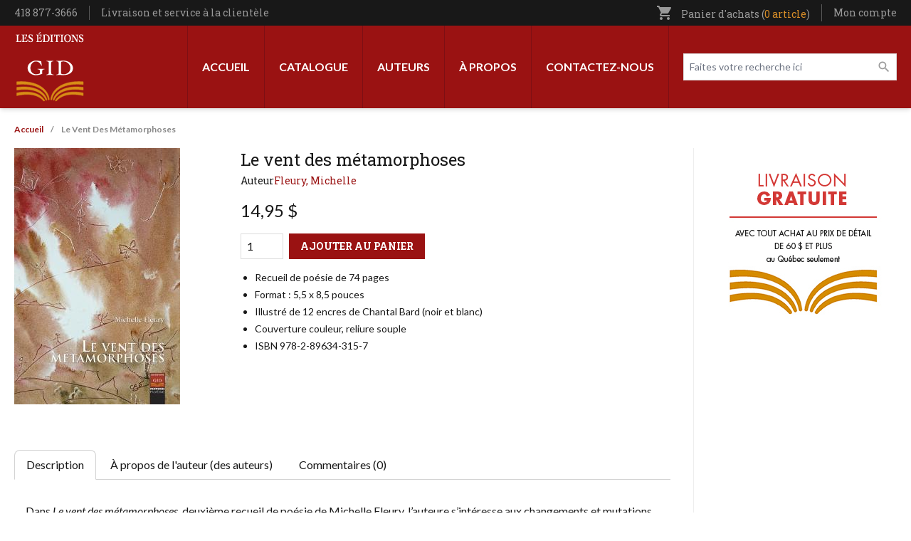

--- FILE ---
content_type: text/html; charset=UTF-8
request_url: https://leseditionsgid.com/le-vent-des-metamorphoses.html
body_size: 8995
content:
<!DOCTYPE html>
<html lang="fr" dir="ltr" prefix="content: http://purl.org/rss/1.0/modules/content/  dc: http://purl.org/dc/terms/  foaf: http://xmlns.com/foaf/0.1/  og: http://ogp.me/ns#  rdfs: http://www.w3.org/2000/01/rdf-schema#  schema: http://schema.org/  sioc: http://rdfs.org/sioc/ns#  sioct: http://rdfs.org/sioc/types#  skos: http://www.w3.org/2004/02/skos/core#  xsd: http://www.w3.org/2001/XMLSchema# ">
<head>
  <meta charset="utf-8" />
<script async src="https://www.googletagmanager.com/gtag/js?id=G-LK6QY2Y5YW"></script>
<script>window.dataLayer = window.dataLayer || [];function gtag(){dataLayer.push(arguments)};gtag("js", new Date());gtag("set", "developer_id.dMDhkMT", true);gtag("config", "G-LK6QY2Y5YW", {"groups":"default","page_placeholder":"PLACEHOLDER_page_location"});</script>
<link rel="canonical" href="https://leseditionsgid.com/le-vent-des-metamorphoses.html" />
<link rel="image_src" href="https://leseditionsgid.com/sites/default/files/2022-09/partage-facebook.png" />
<meta property="og:image" content="https://leseditionsgid.com/sites/default/files/2022-09/partage-facebook.png" />
<meta name="twitter:image" content="https://leseditionsgid.com/sites/default/files/2022-09/partage-facebook.png" />
<meta name="Generator" content="Drupal 11 (https://www.drupal.org); Commerce 3" />
<meta name="MobileOptimized" content="width" />
<meta name="HandheldFriendly" content="true" />
<meta name="viewport" content="width=device-width, initial-scale=1.0" />
<link rel="icon" href="/sites/default/files/apple-icon-152x152.png" type="image/png" />

    <title>Le vent des métamorphoses | Les Éditions GID</title>
    <link rel="stylesheet" media="all" href="/sites/default/files/css/css_bmiul-lnUTibb4W8gC7BAtXd6msj-7gO-GGDVk7nNls.css?delta=0&amp;language=fr&amp;theme=edgid&amp;include=eJw1jFsOgCAMBC-EcqYCldQUaig-8PRGhZ_N7GSzXgraUPYNeIYVLuNfkaUkYLrRYIgUrAMduEiu2jmyOOBJa2PKsUvykscgoSpEHLWCc81o04rp_zwIT7VfzknCzvgAoHA3EQ" />
<link rel="stylesheet" media="all" href="/sites/default/files/css/css_c6m--kUM4enPKWo15wkbQi8y3gdcJiJvfxfkgccZxyY.css?delta=1&amp;language=fr&amp;theme=edgid&amp;include=eJw1jFsOgCAMBC-EcqYCldQUaig-8PRGhZ_N7GSzXgraUPYNeIYVLuNfkaUkYLrRYIgUrAMduEiu2jmyOOBJa2PKsUvykscgoSpEHLWCc81o04rp_zwIT7VfzknCzvgAoHA3EQ" />
<link rel="stylesheet" media="all" href="//fonts.googleapis.com/css2?family=Lato:ital,wght@0,100;0,300;0,400;0,700;0,900;1,100;1,300;1,400;1,700;1,900&amp;family=Roboto+Slab:wght@300;400;500;600;700&amp;display=swap" />
<link rel="stylesheet" media="all" href="/sites/default/files/css/css_hUMsBOZ11XDPkk3OE_pV31a1bPgpLhT1SpIMVzRzQmM.css?delta=3&amp;language=fr&amp;theme=edgid&amp;include=eJw1jFsOgCAMBC-EcqYCldQUaig-8PRGhZ_N7GSzXgraUPYNeIYVLuNfkaUkYLrRYIgUrAMduEiu2jmyOOBJa2PKsUvykscgoSpEHLWCc81o04rp_zwIT7VfzknCzvgAoHA3EQ" />
<link rel="stylesheet" media="all" href="//fonts.googleapis.com/icon?family=Material+Icons" />

      
        </head>
<body class="path-product">
<a href="#main-content" class="visually-hidden focusable skip-link">
  Aller au contenu principal
</a>

  <div class="dialog-off-canvas-main-canvas" data-off-canvas-main-canvas>
    <div class="layout-container">

  <header role="banner" id="header" class="shadow-md">
  <div class="bg-black px-5 w-full z-40" id="sticky-head">
    <div class="max-w-screen-xl m-auto">
      <div class="flex items-center justify-between">
        <div class="py-2">
            <div class="region region-before-header-left">
    <div id="block-config-pages" class="block block-config-pages block-config-pages-block">
  
    
      <div class="config_pages config_pages--type--general config_pages--view-mode--full config_pages--general--full">
  
  <div class="field field--name-field-telephone field--type-string field--label-visually_hidden">
    <div class="field__label visually-hidden">Téléphone</div>
              <div class="field__item">418 877-3666</div>
          </div>

            <div class="field field--name-field-lien-entete field--type-link field--label-hidden field__item"><a href="/livraison-et-service-la-clientele">Livraison et service à la clientèle</a></div>
      
</div>

  </div>

  </div>

        </div>
        <div>
            <div class="region region-before-header-right">
    <div id="block-cart" class="block block-commerce-cart">
  
    
      <div class="cart--cart-block text-gray-350 text-sm font-serif relative">
  <ul class="cart-block--summary">
    <li class="block">
      <a class="cart-block--link__expand" href="/cart">
        <span class="material-icons text-sm inline-block align-bottom md:mr-2">shopping_cart</span>
        <span class="hidden md:inline">Panier d'achats
        (<span class="cart-block--summary__count inline-block font-serif align-baseline text-[#d98e28]">0 article</span>)</span>
      </a>
          </li>
  </ul>

</div>

  </div>
<nav role="navigation" aria-labelledby="block-utilisateurentete-menu" id="block-utilisateurentete" class="block block-menu navigation menu--utilisateur-entete">
            
  <h2 class="visually-hidden" id="block-utilisateurentete-menu">Utilisateur entête</h2>
  

        
              <ul class="menu">
                    <li class="menu-item menu-item--expanded">
        <a href="/user/login" class="account-link" data-drupal-link-system-path="user/login">Mon compte</a>
                                <ul class="menu">
                    <li class="menu-item">
        <a href="/user/login" data-drupal-link-system-path="user/login">Mon compte</a>
              </li>
                <li class="menu-item">
        <a href="/wishlist" data-drupal-link-system-path="wishlist">Ma liste de souhaits</a>
              </li>
                <li class="menu-item">
        <a href="/cart" data-drupal-link-system-path="cart">Mon panier</a>
              </li>
                <li class="menu-item">
        <a href="/checkout" data-drupal-link-system-path="checkout">Commander</a>
              </li>
                <li class="menu-item">
        <a href="/user/login" data-drupal-link-system-path="user/login">Connexion</a>
              </li>
        </ul>
  
              </li>
        </ul>
  


  </nav>

  </div>

        </div>
      </div>
    </div>
  </div>
  <div class="px-5 py-2 xl:py-0">
    <div class="max-w-screen-xl m-auto w-full">
      <div class="flex xl:justify-between flex-row-reverse xl:flex-row xl:items-stretch flex-wrap md:flex-nowrap items-center">
        <div class="xl:hidden order-3 flex-grow md:flex-1/4">
          <button type="button" data-toggle-menu class="px-3 py-2  rounded-sm text-white bg-black focus:outline-none focus:ring-2 focus:ring-inset focus:ring-orange ">
            <svg class="h-6 w-6" xmlns="http://www.w3.org/2000/svg" fill="none" viewBox="0 0 24 24" stroke="currentColor" aria-hidden="true">
              <path stroke-linecap="round" stroke-linejoin="round" stroke-width="2" d="M4 6h16M4 12h16M4 18h16" />
            </svg>
          </button>
        </div>
        <div class="order-2 xl:order-1 flex-1/2 xl:flex-auto xl:flex-grow xl:block flex md:items-center justify-end md:justify-center">
            <div class="region region-header">
    <div id="block-edgid-branding" class="block block-system block-system-branding-block">
  
    
        <a href="/" rel="home" class="site-logo block py-2">
      <img src="/themes/custom/edgid/logo.svg" alt="Accueil" width="100" height="100" />
    </a>
        <div class="site-name">
      <a href="/" rel="home">Les Éditions GID</a>
    </div>
    </div>

  </div>

        </div>
        <div class="order-3 md:order-1 mt-4 md:mt-0 flex-100 xl:order-2 md:flex-1/4 xl:flex-auto xl:flex-grow">
            <div class="region region-primary-menu flex items-center xl:flex-row flex-col xl:justify-end">
    <nav role="navigation" aria-labelledby="block-edgid-main-menu-menu" id="block-edgid-main-menu" class="block block-menu navigation menu--main">
            
  <h2 class="visually-hidden" id="block-edgid-main-menu-menu">Navigation principale</h2>
  

        
              <ul class="menu xl:flex xl:min-h-full xl:h-full">
                    <li class="menu-item">
        <a href="/" data-drupal-link-system-path="&lt;front&gt;">Accueil</a>
              </li>
                <li class="menu-item menu-item--expanded">
        <a href="/sous-categories" data-drupal-link-system-path="sous-categories">Catalogue</a>
                                <ul class="menu">
                    <li class="menu-item">
        <a href="/catalogue" data-drupal-link-system-path="catalogue">Tout le catalogue</a>
              </li>
                <li class="menu-item">
        <a href="/categorie/volumes-hors-collection" data-drupal-link-system-path="taxonomy/term/404">Volumes hors collection</a>
              </li>
                <li class="menu-item">
        <a href="/categorie/100-ans-noir-sur-blanc" data-drupal-link-system-path="taxonomy/term/409">100 ans noir sur blanc</a>
              </li>
                <li class="menu-item">
        <a href="/categorie/collection-60-90" data-drupal-link-system-path="taxonomy/term/405">Collection 60-90</a>
              </li>
                <li class="menu-item">
        <a href="/categorie/curiosites" data-drupal-link-system-path="taxonomy/term/407">Curiosités</a>
              </li>
                <li class="menu-item">
        <a href="https://leseditionsgid.com/categorie/patrie-patrimoine">Patrie-Patrimoine</a>
              </li>
                <li class="menu-item">
        <a href="https://leseditionsgid.com/categorie/passeurs-de-memoire">Passeurs de mémoire</a>
              </li>
                <li class="menu-item">
        <a href="https://leseditionsgid.com/categorie/le-monde-en-questions">Le monde en questions</a>
              </li>
                <li class="menu-item">
        <a href="/categorie/createurs" data-drupal-link-system-path="taxonomy/term/412">Créateurs</a>
              </li>
                <li class="menu-item">
        <a href="/categorie/les-belles-regions-du-quebec" data-drupal-link-system-path="taxonomy/term/402">Les belles régions du Québec</a>
              </li>
                <li class="menu-item">
        <a href="/taxonomy/term/410" data-drupal-link-system-path="taxonomy/term/410">Une histoire d&#039;appartenance</a>
              </li>
                <li class="menu-item">
        <a href="/categorie/le-quebec-tous-azimuts" data-drupal-link-system-path="taxonomy/term/401">Le Québec tous azimuts</a>
              </li>
                <li class="menu-item">
        <a href="/categorie/themes-quebec" data-drupal-link-system-path="taxonomy/term/411">Thèmes Québec</a>
              </li>
                <li class="menu-item">
        <a href="/categorie/fiction" data-drupal-link-system-path="taxonomy/term/403">Fiction</a>
              </li>
                <li class="menu-item">
        <a href="/categorie/poesie" data-drupal-link-system-path="taxonomy/term/406">Poésie</a>
              </li>
        </ul>
  
              </li>
                <li class="menu-item">
        <a href="/auteurs" data-drupal-link-system-path="auteurs">Auteurs</a>
              </li>
                <li class="menu-item">
        <a href="/a-propos" data-drupal-link-system-path="node/1">À propos</a>
              </li>
                <li class="menu-item">
        <a href="/contact" data-drupal-link-system-path="node/6">Contactez-nous</a>
              </li>
        </ul>
  


  </nav>
<div class="views-exposed-form header-search block block-views block-views-exposed-filter-blockcatalogue-page-1" data-drupal-selector="views-exposed-form-catalogue-page-1" id="block-formulaireexposecataloguepage-1">
  
    
      <form action="/catalogue" method="get" id="views-exposed-form-catalogue-page-1" accept-charset="UTF-8">
  <div class="form--inline clearfix">
  <div class="js-form-item form-item js-form-type-textfield form-type-textfield js-form-item-search-api-fulltext form-item-search-api-fulltext">
      <label for="edit-search-api-fulltext">Faites votre recherche ici</label>
        <input placeholder="Faites votre recherche ici" data-drupal-selector="edit-search-api-fulltext" type="text" id="edit-search-api-fulltext" name="search_api_fulltext" value="" size="30" maxlength="128" class="form-text" />

        </div>
<div class="js-form-item form-item js-form-type-select form-type-select js-form-item-items-per-page form-item-items-per-page">
      <label for="edit-items-per-page">Livres par page</label>
        <select data-drupal-selector="edit-items-per-page" id="edit-items-per-page" name="items_per_page" class="form-select"><option value="5">5</option><option value="10">10</option><option value="15">15</option><option value="20">20</option><option value="25" selected="selected">25</option><option value="100">100</option></select>
        </div>
<div data-drupal-selector="edit-actions" class="form-actions js-form-wrapper form-wrapper" id="edit-actions--2"><input data-drupal-selector="edit-submit-catalogue" type="submit" id="edit-submit-catalogue" value="Appliquer" class="button js-form-submit form-submit" />
</div>

</div>

</form>

  </div>

  </div>

        </div>
      </div>
    </div>
  </div>
</header>

      <div class="px-5">
      <div class="max-w-screen-xl m-auto w-full">
          <div class="region region-highlighted">
    <div data-drupal-messages-fallback class="hidden"></div>

  </div>

      </div>
    </div>
  
  
        <div class="region region-breadcrumb px-5">
    <div class="max-w-screen-xl m-auto">
      <div id="block-edgid-breadcrumbs" class="block block-system block-system-breadcrumb-block">
  
    
        <nav class="breadcrumb" role="navigation" aria-labelledby="system-breadcrumb">
    <h2 id="system-breadcrumb" class="visually-hidden">Fil d'Ariane</h2>
    <ol>
          <li>
                  <a href="/">Accueil</a>
              </li>
          <li>
                  Le Vent Des Métamorphoses
              </li>
        </ol>
  </nav>

  </div>

    </div>
  </div>

  
    <main id="main" role="main" class="px-5">
          <div class="max-w-screen-xl m-auto w-full">
        <a id="main-content" tabindex="-1"></a>
        <div class="grid grid-cols-1 md:grid-cols-12 gap-8">
          <div class="pb-8 layout-content md:col-span-9 order-2">
            
              <div class="region region-content">
    <div id="block-edgid-content" class="block block-system block-system-main-block">
  
    
      <article>
  <div class="commerce-product commerce-product--full">
    <div class="grid grid-cols-1 lg:grid-cols-12 gap-8">
      <div class="lg:col-span-8 order-2">
        <div class="mb-4 font-serif">
          
          <h1 class="font-serif text-2xl">Le vent des métamorphoses</h1>
          
          <div class="flex gap-2 text-sm mt-1">
            Auteur
      <div class="field field--name-field-auteurs field--type-entity-reference field--label-hidden field__items">
              <div class="field__item"><a href="/auteur/fleury-michelle" hreflang="fr">Fleury, Michelle</a></div>
          </div>
  </div>
        </div><span class="product--variation-field--variation_list_price__1292"></span>

            <div class="product--variation-field--variation_price__1292 field field--name-price field--type-commerce-price field--label-hidden field__item">14,95 $</div>
      
      <div class="field field--name-variations field--type-entity-reference field--label-hidden field__items">
              <div class="field__item"><div id="commerce-product-add-to-cart-form"><form class="commerce-order-item-add-to-cart-form-commerce-product-1292 commerce-order-item-add-to-cart-form" data-drupal-selector="commerce-order-item-add-to-cart-form-commerce-product-1292" action="/le-vent-des-metamorphoses.html" method="post" id="commerce-order-item-add-to-cart-form-commerce-product-1292" accept-charset="UTF-8">
  <div class="field--type-decimal field--name-quantity field--widget-number js-form-wrapper form-wrapper" data-drupal-selector="edit-quantity-wrapper" id="edit-quantity-wrapper">      <div class="js-form-item form-item js-form-type-number form-type-number js-form-item-quantity-0-value form-item-quantity-0-value">
      <label for="edit-quantity-0-value">Qté</label>
        <input data-drupal-selector="edit-quantity-0-value" type="number" id="edit-quantity-0-value" name="quantity[0][value]" value="1" step="0.01" min="0" placeholder="" class="form-number" />

        </div>

  </div>
<input autocomplete="off" data-drupal-selector="form-qntnnxa32haknuekt3uurhn2mox8as5kxiy-qiplzga" type="hidden" name="form_build_id" value="form-QNtnNXA32haKnuEKT3UuRHn2Mox8aS5kxIy-QIPLZGA" />
<input data-drupal-selector="edit-commerce-order-item-add-to-cart-form-commerce-product-1292" type="hidden" name="form_id" value="commerce_order_item_add_to_cart_form_commerce_product_1292" />
<div class="field--type-entity-reference field--name-purchased-entity field--widget-commerce-product-variation-attributes visually-hidden js-form-wrapper form-wrapper" data-drupal-selector="edit-purchased-entity-wrapper" id="edit-purchased-entity-wrapper">      <div class="attribute-widgets js-form-wrapper form-wrapper" data-drupal-selector="edit-purchased-entity-0-attributes" id="edit-purchased-entity-0-attributes"><div class="js-form-item form-item js-form-type-select form-type-select js-form-item-purchased-entity-0-attributes-attribute-format form-item-purchased-entity-0-attributes-attribute-format">
      <label for="edit-purchased-entity-0-attributes-attribute-format" class="js-form-required form-required">Format</label>
        <select data-drupal-selector="edit-purchased-entity-0-attributes-attribute-format" data-disable-refocus="true" id="edit-purchased-entity-0-attributes-attribute-format" name="purchased_entity[0][attributes][attribute_format]" class="form-select required" required="required"><option value="1" selected="selected">Papier</option></select>
        </div>
</div>

  </div>
<div data-drupal-selector="edit-actions" class="form-actions js-form-wrapper form-wrapper" id="edit-actions"><button class="button--add-to-cart button button--primary js-form-submit form-submit" data-drupal-selector="edit-submit" type="submit" id="edit-submit" name="op" value="Ajouter au panier">Ajouter au panier</button>
</div>

</form>
</div></div>
          </div>
  
            <div class="clearfix text-formatted field field--name-field-description-courte field--type-text-long field--label-hidden field__item"><ul>
<li>Recueil de poésie de 74 pages</li>
<li>Format : 5,5 x 8,5 pouces</li>
<li>Illustré de 12 encres de Chantal Bard (noir et blanc)</li>
<li>Couverture couleur, reliure souple</li>
<li>ISBN 978-2-89634-315-7</li>
</ul></div>
      </div>
      <div class="lg:col-span-4 order-1">
      <div class="product--variation-field--variation_field_images__1292 field field--name-field-images field--type-image field--label-hidden field__items">
              <div class="field__item">  <img loading="lazy" src="/sites/default/files/styles/livres_145x215_/public/products/2908_metamorphoses_web_120x150.jpg?itok=FcqkT0HS" width="233" height="360" typeof="foaf:Image" class="image-style-livres-145x215-" />


</div>
          </div>
  </div>
    </div>
    <div class="mt-16">
      <ul data-tabs>
        <li><a href="#description" data-tabby-default>Description</a></li>
        <li><a href="#auteurs">À propos de l'auteur (des auteurs)</a></li>
        <li><a href="#commentaires">Commentaires (0)</a></li>
      </ul>

      <div id="description" class="py-8 px-4">
            <div class="clearfix text-formatted field field--name-body field--type-text-with-summary field--label-hidden field__item"><p>Dans <em>Le vent des métamorphoses</em>, deuxième recueil de poésie de Michelle Fleury, l’auteure s’intéresse aux changements et mutations susceptibles d’être apportés par le temps et les départs. Le livre est composé de deux parties, la première s’intitule « Les métamorphoses de la révolte et du temps », la seconde, plus intime, « Les métamorphoses de la dérive et du voyage ». En lien avec les mots de l’auteure, une douzaine d’encres de l’artiste Chantal Bard illustrent quelques poèmes.</p></div>
      </div>
      <div id="auteurs" class="py-8 px-4">
        
<div class="field field--name-field-liste-auteurs field--type-viewfield field--label-hidden">
  
    
        
<div class="field__item field__item-label-hidden">
  
    
      <div class="views-element-container"><div class="view view-apercu-auteurs view-id-apercu_auteurs view-display-id-block_1 js-view-dom-id-5ea632cfd24d37034aeaf2ebb0baf39e92753476277b6f3b56602d3712a95028">
  
    
      
      <div class="view-content">
      <div class="item-list">
  
  <ul>

          <li><div about="/auteur/fleury-michelle" id="taxonomy-term-35" class="taxonomy-term vocabulary-auteurs">
  
      <h2 class="text-2xl font-serif mb-4">
            <div class="field field--name-name field--type-string field--label-hidden field__item">Fleury, Michelle</div>
      </h2>
    
  <div class="content flex flex-col md:flex-row gap-8">
    <div class="order-2 space-y-8">
      
            <div class="clearfix text-formatted field field--name-description field--type-text-long field--label-hidden field__item"><p>Michelle Fleury a été professeure-chercheure à l’Université Laval pendant plus de trente ans. Après une centaine de publications scientifiques, elle décide de s’investir dans la fiction. Elle suit donc une dizaine de cours et d’ateliers d’écriture à l’Université Laval et obtient un certificat en création littéraire. En 2012, elle publie un premier recueil de nouvelles,&nbsp;Hugo Deo, roi de l’énigme&nbsp;(Les Éditions GID); en 2013, un premier recueil de poésie,&nbsp;Je Tu Et Antres&nbsp;(Éditions Cornac); suit, fin 2015,&nbsp;Triste justice&nbsp;(Les Éditions GID), le premier roman de l’auteure. Enfin, à l’automne 2016, concurremment avecHugo Deo, Vidanlo et leurs histoires, Michelle Fleury lance, toujours aux Éditions GID,&nbsp;Le vent des métamorphoses, un deuxième recueil de poésie.</p></div>
      

      <a href="/auteur/fleury-michelle" class="button ml-0">Autre(s) oeuvre(s) de l'auteur</a>
    </div>
    <div class="flex-shrink-0 order-1">
            <div class="field field--name-field-portrait field--type-image field--label-hidden field__item">  <img loading="lazy" src="/sites/default/files/styles/auteurs/public/portraits/Fleury_Michelle3_web.jpg?itok=tPaZ9ceB" width="140" height="180" typeof="foaf:Image" class="image-style-auteurs" />


</div>
      </div>
  </div>
</div>
</li>
    
  </ul>

</div>

    </div>
  
        </div>
</div>

  </div>

    </div>

      </div>
      <div id="commentaires" class="py-8 px-4"><section class="field field--name-field-commentaires field--type-comment field--label-hidden comment-wrapper space-y-8">
  
  

      <div class="text-center">
      <h2 class="text-lg font-serif text-red mb-1">Rédigez votre propre commentaire</h2>
      <p>Seuls les utilisateurs inscrits peuvent écrire des commentaires. <br>Veuillez <a class="text-red underline" href="https://leseditionsgid.com/user/login">vous connecter</a> ou <a class="text-red underline" href="https://leseditionsgid.com/user/register">vous enregistrer</a></p>
    </div>
  
</section>
</div>
    </div>
  </div>

  </article>

  </div>

  </div>


                      </div>
          
                      <aside class="pb-8 layout-sidebar-second md:col-span-3 pl-8 order-3 border-l border-gray-200 hidden md:block" role="complementary">
                <div class="region region-sidebar-second">
    <div id="block-livraisongratuite-2" class="block block-block-content block-block-content7b1cbe51-68ce-46f4-8ba6-295b5e962734">
  
    
      
            <div class="clearfix text-formatted field field--name-body field--type-text-with-summary field--label-hidden field__item"><p><img alt="Livraison gratuite 60$" data-entity-type="file" data-entity-uuid="1182f36c-14f3-4c1a-9c64-0d6589bb26bf" src="/sites/default/files/inline-images/Livraison%20gratuite%2060%24.jpg" width="240" height="240" loading="lazy"></p></div>
      
  </div>

  </div>

            </aside>
                  </div>
      </div>
    </main>

    <footer role="contentinfo" class="mt-12">
      <div class="bg-black py-14 px-5">
      <div class="max-w-screen-xl m-auto w-full">
        <div class="grid grid-cols-1 md:grid-cols-12 gap-8">
          <div class="xl:col-span-3 md:col-span-6">
              <div class="region region-before-footer-col1">
    <nav role="navigation" aria-labelledby="block-leseditionsgid-menu" id="block-leseditionsgid" class="block block-menu navigation menu--les-editions-gid">
      
  <h2 class="text-white uppercase mb-2" id="block-leseditionsgid-menu">Les Éditions GID</h2>
  

        
        <ul class="menu text-white">
                  <li class="menu-item font-serif text-sm">
        <a href="/a-propos" class="py-1 inline-block" data-drupal-link-system-path="node/1">À propos de nous</a>
              </li>
                <li class="menu-item font-serif text-sm">
        <a href="/securite-et-confidentialite" class="py-1 inline-block" data-drupal-link-system-path="node/2">Politique de confidentialité</a>
              </li>
                <li class="menu-item font-serif text-sm">
        <a href="/conditions-de-vente" class="py-1 inline-block" data-drupal-link-system-path="node/3">Conditions de vente</a>
              </li>
                <li class="menu-item font-serif text-sm">
        <a href="/plan-du-site" class="py-1 inline-block" data-drupal-link-system-path="node/4">Plan du site</a>
              </li>
      </ul>
    


  </nav>

  </div>

          </div>
          <div class="xl:col-span-3 md:col-span-6">
              <div class="region region-before-footer-col2">
    <nav role="navigation" aria-labelledby="block-moncompte-menu" id="block-moncompte" class="block block-menu navigation menu--mon-compte">
      
  <h2 class="text-white uppercase mb-2" id="block-moncompte-menu">Mon compte</h2>
  

        
        <ul class="menu text-white">
                  <li class="menu-item font-serif text-sm">
        <a href="/user/login" class="py-1 inline-block" data-drupal-link-system-path="user/login">Se connecter</a>
              </li>
                <li class="menu-item font-serif text-sm">
        <a href="/cart" class="py-1 inline-block" data-drupal-link-system-path="cart">Mon panier d&#039;achats</a>
              </li>
                <li class="menu-item font-serif text-sm">
        <a href="/wishlist" class="py-1 inline-block" data-drupal-link-system-path="wishlist">Ma liste de souhaits</a>
              </li>
                <li class="menu-item font-serif text-sm">
        <a href="/checkout" class="py-1 inline-block" data-drupal-link-system-path="checkout">Commander</a>
              </li>
      </ul>
    


  </nav>

  </div>

          </div>
          <div class="xl:col-span-6 md:col-span-12">
              <div class="region region-before-footer-col3">
    <div id="block-infolettre" class="block block-edgid-newsletter block-edgid-newsletter-mailchimp">
  
      <div>
      <h2 class="inline-block bg-red2 text-white uppercase font-serif px-4 py-2 font-lg">Inscrivez-vous à notre infolettre</h2>
    </div>
    
            <p class="text-white my-2 font-serif text-sm">Soyez assuré d'être informé de nos nouveautés.</p>
        <div id="edgid-newsletter-form"><form class="edgid-newsletter-form" data-drupal-selector="edgid-newsletter-form" action="/le-vent-des-metamorphoses.html" method="post" id="edgid-newsletter-form" accept-charset="UTF-8">
  <div class="md:flex md:gap-4 js-form-wrapper form-wrapper" data-drupal-selector="edit-fields" id="edit-fields"><div class="js-form-item form-item js-form-type-email form-type-email js-form-item-email form-item-email">
      <label for="edit-email" class="js-form-required form-required">Votre adresse courriel</label>
        <input class="max-w-full mb-2 md:mb-0 form-email required" data-drupal-selector="edit-email" type="email" id="edit-email" name="email" value="" size="60" maxlength="254" placeholder="Votre adresse courriel" required="required" />

        </div>
<div data-drupal-selector="edit-actions" class="form-actions js-form-wrapper form-wrapper" id="edit-actions"><input data-drupal-selector="edit-submit" data-disable-refocus="true" type="submit" id="edit-submit" name="op" value="Inscription" class="button js-form-submit form-submit" />
</div>
</div>
<input autocomplete="off" data-drupal-selector="form-vbzfwta7xa62gmkxuhd24mwltvl4j-syphc-tdflijs" type="hidden" name="form_build_id" value="form-vBZFWta7XA62gMkXuHd24MwLTVl4J-SYPHC-tDFlIjs" />
<input data-drupal-selector="edit-edgid-newsletter-form" type="hidden" name="form_id" value="edgid_newsletter_form" />

</form>
</div>
  </div>

  </div>

          </div>
        </div>
      </div>
    </div>
  
  <div class="bg-gray-600 pb-7 pt-10 px-5">
    <div class="max-w-screen-xl m-auto">
      <div class="mb-8">
        <ul class="flex items-center gap-8">
          <li><img src="/themes/custom/edgid/images/canada.png" alt="Reconnaissance publique de l'appui financier - Patrimoine canadien" title="Reconnaissance publique de l'appui financier - Patrimoine canadien" width="350" height="36"></li>
          <li><img src="/themes/custom/edgid/images/sodec.svg" alt="Société de Développement des Entreprises Culturelles" title="Société de Développement des Entreprises Culturelles" width="200"></li>
        </ul>
      </div>
      <div class="flex flex-col md:flex-row justify-between gap-8 items-center">
        <p class="text-gray-400 text-sm order-2 md:order-1">&copy; 2025 Les Éditions GID. Tous droits réservés.</p>
        <ol class="flex gap-4 order-1 md:order-2">
          <li><img alt="Visa" title="Visa" src="/themes/custom/edgid/images/payment/visa.svg" width="60" height="60"></li>
          <li><img alt="PayPal" title="PayPal" src="/themes/custom/edgid/images/payment/paypal.svg" width="60" height="60"></li>
          <li><img alt="MasterCard" title="MasterCard" src="/themes/custom/edgid/images/payment/mastercard.svg" width="60" height="60"></li>
        </ol>
      </div>
    </div>
  </div>
</footer>

</div>
  </div>


<script type="application/json" data-drupal-selector="drupal-settings-json">{"path":{"baseUrl":"\/","pathPrefix":"","currentPath":"product\/1292","currentPathIsAdmin":false,"isFront":false,"currentLanguage":"fr"},"pluralDelimiter":"\u0003","suppressDeprecationErrors":true,"ajaxPageState":{"libraries":"eJxdj9EOwjAIRX-orp-0VMoaDC0TqKZ-vYvbfNgLORwCuYDUigo4ryq5g8e-5uT_du7KAUQxUnPUlnh6PDvqmBbRuk_aRonpgwFzoRzvyU6E8zok9cMt0twOLiz3xDcDpdUvzgdTK4ckkHYuVTRLBS0UkcI4py3VcAKLVxFsmGPdE70I3xZ_darbc4xfcTBhzw","theme":"edgid","theme_token":null},"ajaxTrustedUrl":{"form_action_p_pvdeGsVG5zNF_XLGPTvYSKCf43t8qZYSwcfZl2uzM":true,"\/le-vent-des-metamorphoses.html?v=1854\u0026ajax_form=1":true,"\/le-vent-des-metamorphoses.html?ajax_form=1":true,"\/catalogue":true},"google_analytics":{"account":"G-LK6QY2Y5YW","trackOutbound":true,"trackMailto":true,"trackTel":true,"trackDownload":true,"trackDownloadExtensions":"7z|aac|arc|arj|asf|asx|avi|bin|csv|doc(x|m)?|dot(x|m)?|exe|flv|gif|gz|gzip|hqx|jar|jpe?g|js|mp(2|3|4|e?g)|mov(ie)?|msi|msp|pdf|phps|png|ppt(x|m)?|pot(x|m)?|pps(x|m)?|ppam|sld(x|m)?|thmx|qtm?|ra(m|r)?|sea|sit|tar|tgz|torrent|txt|wav|wma|wmv|wpd|xls(x|m|b)?|xlt(x|m)|xlam|xml|z|zip"},"ajax":{"edit-submit":{"disable-refocus":true,"callback":"::ajaxCallback","wrapper":"edgid-newsletter-form","progress":{"type":"fullscreen"},"event":"mousedown","keypress":true,"prevent":"click","url":"\/le-vent-des-metamorphoses.html?v=1854\u0026ajax_form=1","httpMethod":"POST","dialogType":"ajax","submit":{"_triggering_element_name":"op","_triggering_element_value":"Inscription"}},"edit-purchased-entity-0-attributes-attribute-format":{"callback":["Drupal\\commerce_product\\Plugin\\Field\\FieldWidget\\ProductVariationAttributesWidget","ajaxRefresh"],"wrapper":"commerce-product-add-to-cart-form","disable-refocus":true,"progress":{"type":"fullscreen"},"event":"change","url":"\/le-vent-des-metamorphoses.html?ajax_form=1","httpMethod":"POST","dialogType":"ajax","submit":{"_triggering_element_name":"purchased_entity[0][attributes][attribute_format]"}}},"user":{"uid":0,"permissionsHash":"25fa7a6bf65da1b669241e8695e7ee57ff2836ec2ab7c8ae478de044073c2d2f"}}</script>
<script src="/core/assets/vendor/jquery/jquery.min.js?v=4.0.0-rc.1"></script>
<script src="/sites/default/files/js/js_2c-vYytr7ROHyev5Uk-DtO-JGWgl7oAxFKC_nx2rLpE.js?scope=footer&amp;delta=1&amp;language=fr&amp;theme=edgid&amp;include=eJxdjMEOhCAMBX-IlU8itXQJplB8loN_v3tQDx5nkhm21gQsacDyZI9zZPIH04QGNkis3QWddNn2KTiXr6EFyaXmyPeDCX65oraSfg5GHR6KWVFJ9O9Pr3zEt_gBNYw1Ww"></script>

  <div class="scrolltop" id="scrolltop"></div>

</body>
</html>
